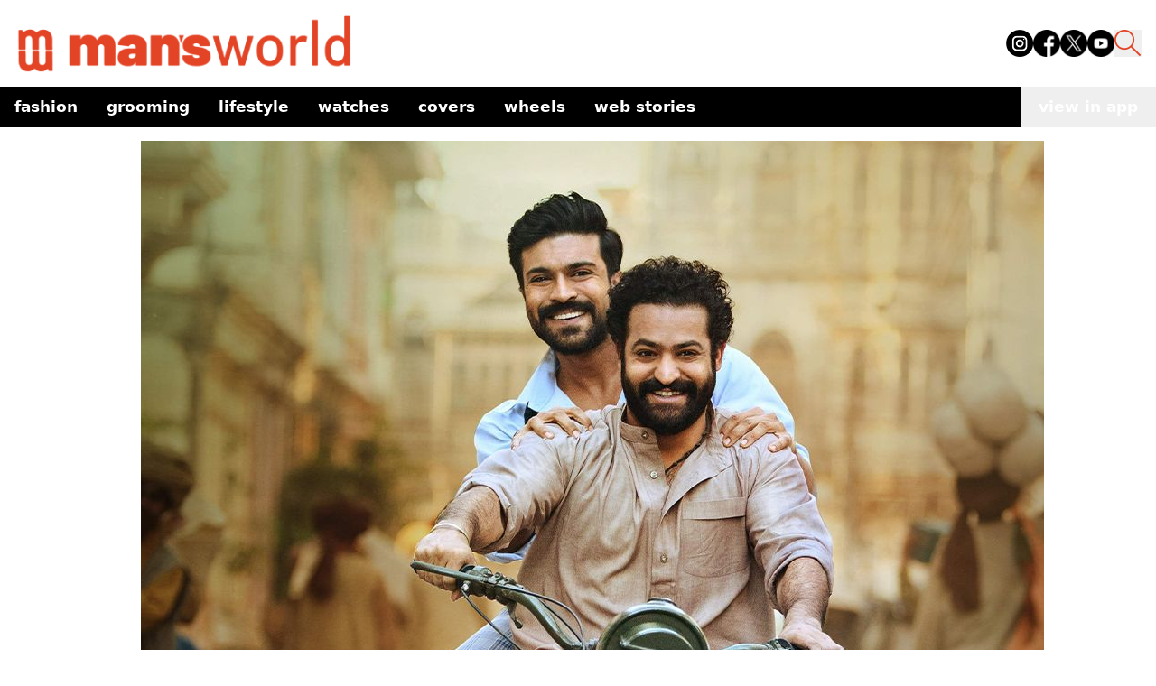

--- FILE ---
content_type: text/html; charset=utf-8
request_url: https://www.google.com/recaptcha/api2/aframe
body_size: 267
content:
<!DOCTYPE HTML><html><head><meta http-equiv="content-type" content="text/html; charset=UTF-8"></head><body><script nonce="MhXN0fqqizvCsr7j9Byawg">/** Anti-fraud and anti-abuse applications only. See google.com/recaptcha */ try{var clients={'sodar':'https://pagead2.googlesyndication.com/pagead/sodar?'};window.addEventListener("message",function(a){try{if(a.source===window.parent){var b=JSON.parse(a.data);var c=clients[b['id']];if(c){var d=document.createElement('img');d.src=c+b['params']+'&rc='+(localStorage.getItem("rc::a")?sessionStorage.getItem("rc::b"):"");window.document.body.appendChild(d);sessionStorage.setItem("rc::e",parseInt(sessionStorage.getItem("rc::e")||0)+1);localStorage.setItem("rc::h",'1768461400988');}}}catch(b){}});window.parent.postMessage("_grecaptcha_ready", "*");}catch(b){}</script></body></html>